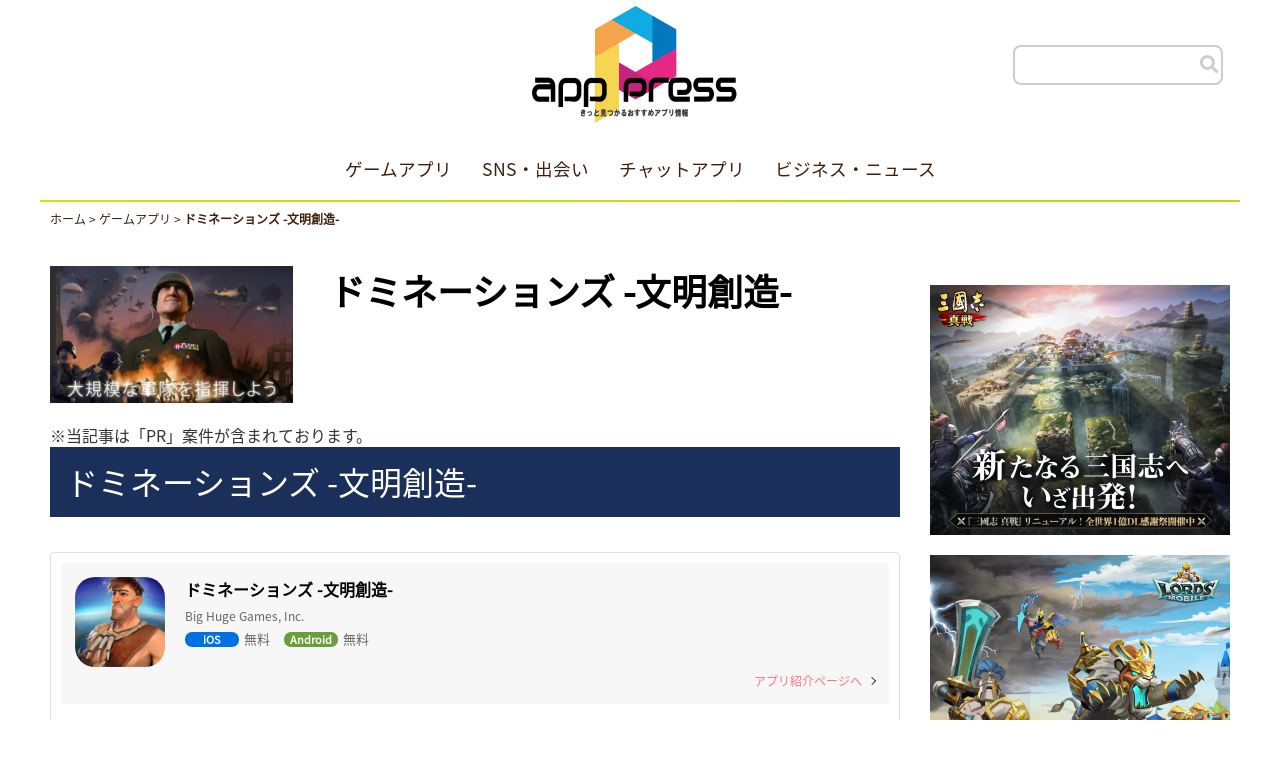

--- FILE ---
content_type: text/html; charset=UTF-8
request_url: https://appgame-color.com/post-4004/
body_size: 44088
content:
<!DOCTYPE html><html lang="ja"><head>  <script>(function(w,d,s,l,i){w[l]=w[l]||[];w[l].push({'gtm.start':
new Date().getTime(),event:'gtm.js'});var f=d.getElementsByTagName(s)[0],
j=d.createElement(s),dl=l!='dataLayer'?'&l='+l:'';j.async=true;j.src=
'https://www.googletagmanager.com/gtm.js?id='+i+dl;f.parentNode.insertBefore(j,f);
})(window,document,'script','dataLayer','GTM-M84SXCB');</script> <meta charset="UTF-8"><meta name="viewport" content="width=device-width, initial-scale=1, maximum-scale=1, minimum-scale=1"><title>あなたにぴったりのアプリが見つかる。アプリゲームはどれが面白い？より良いモバイルアプリを |  | おすすめスマホアプリゲームが見つかるアプリプレス｜app press</title><meta name="format-detection" content="telephone=no"><link rel="stylesheet" href="https://appgame-color.com/wordpress/wp-content/cache/autoptimize/css/autoptimize_single_f839f8efc829e7649cfa1ff1d7726556.css" type="text/css"><link rel="stylesheet" href="https://appgame-color.com/wordpress/wp-content/cache/autoptimize/css/autoptimize_single_a026feef97f47c92105b482855d58b2e.css" type="text/css"><link rel="stylesheet" href="https://appgame-color.com/wordpress/wp-content/cache/autoptimize/css/autoptimize_single_ba0d712d6d6d979b944aeecd254c8cc0.css" type="text/css"><link rel="stylesheet" href="https://appgame-color.com/wordpress/wp-content/cache/autoptimize/css/autoptimize_single_df75ae6ff6de43ec95cab7079cf935ab.css" type="text/css"><link href="//use.fontawesome.com/releases/v5.6.1/css/all.css" rel="stylesheet"><meta name='robots' content='index, follow, max-image-preview:large, max-snippet:-1, max-video-preview:-1' /><style>img:is([sizes="auto" i], [sizes^="auto," i]) { contain-intrinsic-size: 3000px 1500px }</style><meta name="description" content="App Storeは、スマホアプリのための紹介メディアです。ユーザーの皆様に高品質のアプリやおすすめのゲームの情報を提供しています。" /><link rel="canonical" href="https://appgame-color.com/post-4004/" /><meta property="og:locale" content="ja_JP" /><meta property="og:type" content="article" /><meta property="og:title" content="あなたにぴったりのアプリが見つかる。アプリゲームはどれが面白い？より良いモバイルアプリを" /><meta property="og:description" content="App Storeは、スマホアプリのための紹介メディアです。ユーザーの皆様に高品質のアプリやおすすめのゲームの情報を提供しています。" /><meta property="og:url" content="https://appgame-color.com/post-4004/" /><meta property="og:site_name" content="おすすめスマホアプリゲームが見つかるアプリプレス｜app press" /><meta property="article:published_time" content="2022-04-18T03:12:48+00:00" /><meta property="og:image" content="https://appgame-color.com/wordpress/wp-content/uploads/2022/04/domi1.jpg" /><meta property="og:image:width" content="549" /><meta property="og:image:height" content="309" /><meta property="og:image:type" content="image/jpeg" /><meta name="author" content="ASTcolor" /><meta name="twitter:card" content="summary_large_image" /><meta name="twitter:label1" content="執筆者" /><meta name="twitter:data1" content="ASTcolor" /> <script type="application/ld+json" class="yoast-schema-graph">{"@context":"https://schema.org","@graph":[{"@type":"Article","@id":"https://appgame-color.com/post-4004/#article","isPartOf":{"@id":"https://appgame-color.com/post-4004/"},"author":{"name":"ASTcolor","@id":"https://appgame-color.com/#/schema/person/c974ecdbdf61aec7fd816df1f5d68898"},"headline":"ドミネーションズ -文明創造-","datePublished":"2022-04-18T03:12:48+00:00","mainEntityOfPage":{"@id":"https://appgame-color.com/post-4004/"},"wordCount":56,"publisher":{"@id":"https://appgame-color.com/#organization"},"image":{"@id":"https://appgame-color.com/post-4004/#primaryimage"},"thumbnailUrl":"https://appgame-color.com/wordpress/wp-content/uploads/2022/04/domi1.jpg","articleSection":["ゲームアプリ"],"inLanguage":"ja"},{"@type":"WebPage","@id":"https://appgame-color.com/post-4004/","url":"https://appgame-color.com/post-4004/","name":"あなたにぴったりのアプリが見つかる。アプリゲームはどれが面白い？より良いモバイルアプリを","isPartOf":{"@id":"https://appgame-color.com/#website"},"primaryImageOfPage":{"@id":"https://appgame-color.com/post-4004/#primaryimage"},"image":{"@id":"https://appgame-color.com/post-4004/#primaryimage"},"thumbnailUrl":"https://appgame-color.com/wordpress/wp-content/uploads/2022/04/domi1.jpg","datePublished":"2022-04-18T03:12:48+00:00","description":"App Storeは、スマホアプリのための紹介メディアです。ユーザーの皆様に高品質のアプリやおすすめのゲームの情報を提供しています。","breadcrumb":{"@id":"https://appgame-color.com/post-4004/#breadcrumb"},"inLanguage":"ja","potentialAction":[{"@type":"ReadAction","target":["https://appgame-color.com/post-4004/"]}]},{"@type":"ImageObject","inLanguage":"ja","@id":"https://appgame-color.com/post-4004/#primaryimage","url":"https://appgame-color.com/wordpress/wp-content/uploads/2022/04/domi1.jpg","contentUrl":"https://appgame-color.com/wordpress/wp-content/uploads/2022/04/domi1.jpg","width":549,"height":309},{"@type":"BreadcrumbList","@id":"https://appgame-color.com/post-4004/#breadcrumb","itemListElement":[{"@type":"ListItem","position":1,"name":"ホーム","item":"https://appgame-color.com/"},{"@type":"ListItem","position":2,"name":"ドミネーションズ -文明創造-"}]},{"@type":"WebSite","@id":"https://appgame-color.com/#website","url":"https://appgame-color.com/","name":"おすすめスマホアプリゲームが見つかるアプリプレス｜app press","description":"きっと見つかるおすすめアプリ情報","publisher":{"@id":"https://appgame-color.com/#organization"},"potentialAction":[{"@type":"SearchAction","target":{"@type":"EntryPoint","urlTemplate":"https://appgame-color.com/?s={search_term_string}"},"query-input":{"@type":"PropertyValueSpecification","valueRequired":true,"valueName":"search_term_string"}}],"inLanguage":"ja"},{"@type":"Organization","@id":"https://appgame-color.com/#organization","name":"appgame","url":"https://appgame-color.com/","logo":{"@type":"ImageObject","inLanguage":"ja","@id":"https://appgame-color.com/#/schema/logo/image/","url":"https://appgame-color.com/wordpress/wp-content/uploads/2022/06/cropped-logo.png","contentUrl":"https://appgame-color.com/wordpress/wp-content/uploads/2022/06/cropped-logo.png","width":221,"height":119,"caption":"appgame"},"image":{"@id":"https://appgame-color.com/#/schema/logo/image/"}},{"@type":"Person","@id":"https://appgame-color.com/#/schema/person/c974ecdbdf61aec7fd816df1f5d68898","name":"ASTcolor","image":{"@type":"ImageObject","inLanguage":"ja","@id":"https://appgame-color.com/#/schema/person/image/","url":"https://secure.gravatar.com/avatar/8c9afbe948a33a3e93ceaa34646129acead12ce29f0d43b3f83f8af0e5d24dc7?s=96&d=mm&r=g","contentUrl":"https://secure.gravatar.com/avatar/8c9afbe948a33a3e93ceaa34646129acead12ce29f0d43b3f83f8af0e5d24dc7?s=96&d=mm&r=g","caption":"ASTcolor"},"url":"https://appgame-color.com/ambassador/astcolor/"}]}</script> <link rel='dns-prefetch' href='//ajax.googleapis.com' /><link rel='dns-prefetch' href='//www.googletagmanager.com' /><link rel='stylesheet' id='wp-block-library-css' href='https://appgame-color.com/wordpress/wp-includes/css/dist/block-library/style.min.css?ver=6.8.1' type='text/css' media='all' /><style id='classic-theme-styles-inline-css' type='text/css'>/*! This file is auto-generated */
.wp-block-button__link{color:#fff;background-color:#32373c;border-radius:9999px;box-shadow:none;text-decoration:none;padding:calc(.667em + 2px) calc(1.333em + 2px);font-size:1.125em}.wp-block-file__button{background:#32373c;color:#fff;text-decoration:none}</style><link rel='stylesheet' id='sass-basis-core-css' href='https://appgame-color.com/wordpress/wp-content/cache/autoptimize/css/autoptimize_single_c683dc0ea852d5dcd34317b8c047bd94.css?ver=1763712816' type='text/css' media='all' /><link rel='stylesheet' id='snow-monkey-editor-css' href='https://appgame-color.com/wordpress/wp-content/cache/autoptimize/css/autoptimize_single_ffea22b183f609dcb46fb1cd99fd05d0.css?ver=1763712816' type='text/css' media='all' /><link rel='stylesheet' id='snow-monkey-editor@front-css' href='https://appgame-color.com/wordpress/wp-content/cache/autoptimize/css/autoptimize_single_b29268ef78bedd3072b0c878e7200e72.css?ver=1763712816' type='text/css' media='all' /><style id='global-styles-inline-css' type='text/css'>:root{--wp--preset--aspect-ratio--square: 1;--wp--preset--aspect-ratio--4-3: 4/3;--wp--preset--aspect-ratio--3-4: 3/4;--wp--preset--aspect-ratio--3-2: 3/2;--wp--preset--aspect-ratio--2-3: 2/3;--wp--preset--aspect-ratio--16-9: 16/9;--wp--preset--aspect-ratio--9-16: 9/16;--wp--preset--color--black: #000000;--wp--preset--color--cyan-bluish-gray: #abb8c3;--wp--preset--color--white: #ffffff;--wp--preset--color--pale-pink: #f78da7;--wp--preset--color--vivid-red: #cf2e2e;--wp--preset--color--luminous-vivid-orange: #ff6900;--wp--preset--color--luminous-vivid-amber: #fcb900;--wp--preset--color--light-green-cyan: #7bdcb5;--wp--preset--color--vivid-green-cyan: #00d084;--wp--preset--color--pale-cyan-blue: #8ed1fc;--wp--preset--color--vivid-cyan-blue: #0693e3;--wp--preset--color--vivid-purple: #9b51e0;--wp--preset--gradient--vivid-cyan-blue-to-vivid-purple: linear-gradient(135deg,rgba(6,147,227,1) 0%,rgb(155,81,224) 100%);--wp--preset--gradient--light-green-cyan-to-vivid-green-cyan: linear-gradient(135deg,rgb(122,220,180) 0%,rgb(0,208,130) 100%);--wp--preset--gradient--luminous-vivid-amber-to-luminous-vivid-orange: linear-gradient(135deg,rgba(252,185,0,1) 0%,rgba(255,105,0,1) 100%);--wp--preset--gradient--luminous-vivid-orange-to-vivid-red: linear-gradient(135deg,rgba(255,105,0,1) 0%,rgb(207,46,46) 100%);--wp--preset--gradient--very-light-gray-to-cyan-bluish-gray: linear-gradient(135deg,rgb(238,238,238) 0%,rgb(169,184,195) 100%);--wp--preset--gradient--cool-to-warm-spectrum: linear-gradient(135deg,rgb(74,234,220) 0%,rgb(151,120,209) 20%,rgb(207,42,186) 40%,rgb(238,44,130) 60%,rgb(251,105,98) 80%,rgb(254,248,76) 100%);--wp--preset--gradient--blush-light-purple: linear-gradient(135deg,rgb(255,206,236) 0%,rgb(152,150,240) 100%);--wp--preset--gradient--blush-bordeaux: linear-gradient(135deg,rgb(254,205,165) 0%,rgb(254,45,45) 50%,rgb(107,0,62) 100%);--wp--preset--gradient--luminous-dusk: linear-gradient(135deg,rgb(255,203,112) 0%,rgb(199,81,192) 50%,rgb(65,88,208) 100%);--wp--preset--gradient--pale-ocean: linear-gradient(135deg,rgb(255,245,203) 0%,rgb(182,227,212) 50%,rgb(51,167,181) 100%);--wp--preset--gradient--electric-grass: linear-gradient(135deg,rgb(202,248,128) 0%,rgb(113,206,126) 100%);--wp--preset--gradient--midnight: linear-gradient(135deg,rgb(2,3,129) 0%,rgb(40,116,252) 100%);--wp--preset--font-size--small: 13px;--wp--preset--font-size--medium: 20px;--wp--preset--font-size--large: 36px;--wp--preset--font-size--x-large: 42px;--wp--preset--spacing--20: 0.44rem;--wp--preset--spacing--30: 0.67rem;--wp--preset--spacing--40: 1rem;--wp--preset--spacing--50: 1.5rem;--wp--preset--spacing--60: 2.25rem;--wp--preset--spacing--70: 3.38rem;--wp--preset--spacing--80: 5.06rem;--wp--preset--shadow--natural: 6px 6px 9px rgba(0, 0, 0, 0.2);--wp--preset--shadow--deep: 12px 12px 50px rgba(0, 0, 0, 0.4);--wp--preset--shadow--sharp: 6px 6px 0px rgba(0, 0, 0, 0.2);--wp--preset--shadow--outlined: 6px 6px 0px -3px rgba(255, 255, 255, 1), 6px 6px rgba(0, 0, 0, 1);--wp--preset--shadow--crisp: 6px 6px 0px rgba(0, 0, 0, 1);}:where(.is-layout-flex){gap: 0.5em;}:where(.is-layout-grid){gap: 0.5em;}body .is-layout-flex{display: flex;}.is-layout-flex{flex-wrap: wrap;align-items: center;}.is-layout-flex > :is(*, div){margin: 0;}body .is-layout-grid{display: grid;}.is-layout-grid > :is(*, div){margin: 0;}:where(.wp-block-columns.is-layout-flex){gap: 2em;}:where(.wp-block-columns.is-layout-grid){gap: 2em;}:where(.wp-block-post-template.is-layout-flex){gap: 1.25em;}:where(.wp-block-post-template.is-layout-grid){gap: 1.25em;}.has-black-color{color: var(--wp--preset--color--black) !important;}.has-cyan-bluish-gray-color{color: var(--wp--preset--color--cyan-bluish-gray) !important;}.has-white-color{color: var(--wp--preset--color--white) !important;}.has-pale-pink-color{color: var(--wp--preset--color--pale-pink) !important;}.has-vivid-red-color{color: var(--wp--preset--color--vivid-red) !important;}.has-luminous-vivid-orange-color{color: var(--wp--preset--color--luminous-vivid-orange) !important;}.has-luminous-vivid-amber-color{color: var(--wp--preset--color--luminous-vivid-amber) !important;}.has-light-green-cyan-color{color: var(--wp--preset--color--light-green-cyan) !important;}.has-vivid-green-cyan-color{color: var(--wp--preset--color--vivid-green-cyan) !important;}.has-pale-cyan-blue-color{color: var(--wp--preset--color--pale-cyan-blue) !important;}.has-vivid-cyan-blue-color{color: var(--wp--preset--color--vivid-cyan-blue) !important;}.has-vivid-purple-color{color: var(--wp--preset--color--vivid-purple) !important;}.has-black-background-color{background-color: var(--wp--preset--color--black) !important;}.has-cyan-bluish-gray-background-color{background-color: var(--wp--preset--color--cyan-bluish-gray) !important;}.has-white-background-color{background-color: var(--wp--preset--color--white) !important;}.has-pale-pink-background-color{background-color: var(--wp--preset--color--pale-pink) !important;}.has-vivid-red-background-color{background-color: var(--wp--preset--color--vivid-red) !important;}.has-luminous-vivid-orange-background-color{background-color: var(--wp--preset--color--luminous-vivid-orange) !important;}.has-luminous-vivid-amber-background-color{background-color: var(--wp--preset--color--luminous-vivid-amber) !important;}.has-light-green-cyan-background-color{background-color: var(--wp--preset--color--light-green-cyan) !important;}.has-vivid-green-cyan-background-color{background-color: var(--wp--preset--color--vivid-green-cyan) !important;}.has-pale-cyan-blue-background-color{background-color: var(--wp--preset--color--pale-cyan-blue) !important;}.has-vivid-cyan-blue-background-color{background-color: var(--wp--preset--color--vivid-cyan-blue) !important;}.has-vivid-purple-background-color{background-color: var(--wp--preset--color--vivid-purple) !important;}.has-black-border-color{border-color: var(--wp--preset--color--black) !important;}.has-cyan-bluish-gray-border-color{border-color: var(--wp--preset--color--cyan-bluish-gray) !important;}.has-white-border-color{border-color: var(--wp--preset--color--white) !important;}.has-pale-pink-border-color{border-color: var(--wp--preset--color--pale-pink) !important;}.has-vivid-red-border-color{border-color: var(--wp--preset--color--vivid-red) !important;}.has-luminous-vivid-orange-border-color{border-color: var(--wp--preset--color--luminous-vivid-orange) !important;}.has-luminous-vivid-amber-border-color{border-color: var(--wp--preset--color--luminous-vivid-amber) !important;}.has-light-green-cyan-border-color{border-color: var(--wp--preset--color--light-green-cyan) !important;}.has-vivid-green-cyan-border-color{border-color: var(--wp--preset--color--vivid-green-cyan) !important;}.has-pale-cyan-blue-border-color{border-color: var(--wp--preset--color--pale-cyan-blue) !important;}.has-vivid-cyan-blue-border-color{border-color: var(--wp--preset--color--vivid-cyan-blue) !important;}.has-vivid-purple-border-color{border-color: var(--wp--preset--color--vivid-purple) !important;}.has-vivid-cyan-blue-to-vivid-purple-gradient-background{background: var(--wp--preset--gradient--vivid-cyan-blue-to-vivid-purple) !important;}.has-light-green-cyan-to-vivid-green-cyan-gradient-background{background: var(--wp--preset--gradient--light-green-cyan-to-vivid-green-cyan) !important;}.has-luminous-vivid-amber-to-luminous-vivid-orange-gradient-background{background: var(--wp--preset--gradient--luminous-vivid-amber-to-luminous-vivid-orange) !important;}.has-luminous-vivid-orange-to-vivid-red-gradient-background{background: var(--wp--preset--gradient--luminous-vivid-orange-to-vivid-red) !important;}.has-very-light-gray-to-cyan-bluish-gray-gradient-background{background: var(--wp--preset--gradient--very-light-gray-to-cyan-bluish-gray) !important;}.has-cool-to-warm-spectrum-gradient-background{background: var(--wp--preset--gradient--cool-to-warm-spectrum) !important;}.has-blush-light-purple-gradient-background{background: var(--wp--preset--gradient--blush-light-purple) !important;}.has-blush-bordeaux-gradient-background{background: var(--wp--preset--gradient--blush-bordeaux) !important;}.has-luminous-dusk-gradient-background{background: var(--wp--preset--gradient--luminous-dusk) !important;}.has-pale-ocean-gradient-background{background: var(--wp--preset--gradient--pale-ocean) !important;}.has-electric-grass-gradient-background{background: var(--wp--preset--gradient--electric-grass) !important;}.has-midnight-gradient-background{background: var(--wp--preset--gradient--midnight) !important;}.has-small-font-size{font-size: var(--wp--preset--font-size--small) !important;}.has-medium-font-size{font-size: var(--wp--preset--font-size--medium) !important;}.has-large-font-size{font-size: var(--wp--preset--font-size--large) !important;}.has-x-large-font-size{font-size: var(--wp--preset--font-size--x-large) !important;}
:where(.wp-block-post-template.is-layout-flex){gap: 1.25em;}:where(.wp-block-post-template.is-layout-grid){gap: 1.25em;}
:where(.wp-block-columns.is-layout-flex){gap: 2em;}:where(.wp-block-columns.is-layout-grid){gap: 2em;}
:root :where(.wp-block-pullquote){font-size: 1.5em;line-height: 1.6;}</style><link rel='stylesheet' id='contact-form-7-css' href='https://appgame-color.com/wordpress/wp-content/cache/autoptimize/css/autoptimize_single_64ac31699f5326cb3c76122498b76f66.css?ver=6.1.4' type='text/css' media='all' /><link rel='stylesheet' id='toc-screen-css' href='https://appgame-color.com/wordpress/wp-content/plugins/table-of-contents-plus/screen.min.css?ver=2411.1' type='text/css' media='all' /><link rel='stylesheet' id='snow-monkey-editor@view-css' href='https://appgame-color.com/wordpress/wp-content/cache/autoptimize/css/autoptimize_single_5409102eba7a2c43161079f243069160.css?ver=1763712816' type='text/css' media='all' /> <script type="text/javascript" async='async' src="//ajax.googleapis.com/ajax/libs/jquery/1.11.2/jquery.min.js?ver=1.11.2" id="jquery-js"></script> <script type="text/javascript" async='async' src="https://appgame-color.com/wordpress/wp-content/plugins/snow-monkey-editor/dist/js/app.js?ver=1763712816" id="snow-monkey-editor-js" defer="defer" data-wp-strategy="defer"></script> 
 <script type="text/javascript" async='async' src="https://www.googletagmanager.com/gtag/js?id=G-ZMXRZ6PKFT" id="google_gtagjs-js" async></script> <script type="text/javascript" id="google_gtagjs-js-after">window.dataLayer = window.dataLayer || [];function gtag(){dataLayer.push(arguments);}
gtag("set","linker",{"domains":["appgame-color.com"]});
gtag("js", new Date());
gtag("set", "developer_id.dZTNiMT", true);
gtag("config", "G-ZMXRZ6PKFT");</script> <link rel="https://api.w.org/" href="https://appgame-color.com/wp-json/" /><link rel="alternate" title="JSON" type="application/json" href="https://appgame-color.com/wp-json/wp/v2/posts/4004" /><link rel="alternate" title="oEmbed (JSON)" type="application/json+oembed" href="https://appgame-color.com/wp-json/oembed/1.0/embed?url=https%3A%2F%2Fappgame-color.com%2Fpost-4004%2F" /><link rel="alternate" title="oEmbed (XML)" type="text/xml+oembed" href="https://appgame-color.com/wp-json/oembed/1.0/embed?url=https%3A%2F%2Fappgame-color.com%2Fpost-4004%2F&#038;format=xml" /><meta name="generator" content="Site Kit by Google 1.170.0" /><noscript><style>.lazyload[data-src]{display:none !important;}</style></noscript><style>.lazyload{background-image:none !important;}.lazyload:before{background-image:none !important;}</style><link rel="icon" href="https://appgame-color.com/wordpress/wp-content/uploads/2021/06/cropped-fabicon2-32x32.png" sizes="32x32" /><link rel="icon" href="https://appgame-color.com/wordpress/wp-content/uploads/2021/06/cropped-fabicon2-192x192.png" sizes="192x192" /><link rel="apple-touch-icon" href="https://appgame-color.com/wordpress/wp-content/uploads/2021/06/cropped-fabicon2-180x180.png" /><meta name="msapplication-TileImage" content="https://appgame-color.com/wordpress/wp-content/uploads/2021/06/cropped-fabicon2-270x270.png" /><style type="text/css" id="wp-custom-css">.floating-banner {
    position: fixed; /* 追従 */
    z-index: 99999; /* 他の要素の下に隠れないように */
    top: 80px; /* バナーの上下の位置 */
    right: 40px; /* バナーの左右の位置 */
}
.pc {
    width: 300px; /* バナーの横幅を指定 */
}
.floating-banner:hover {
    opacity: .8; /* ホバーで少し透過 */
}
.sp {
    display: none; /* PCではスマホ用のバナーは非表示に */
}
@media screen and (max-width: 990px) { /* タブレット用のブレイクポイントを指定 */
    .pc {
        display: none; /* タブレットサイズ以下でPC用のバナーを非表示に */
    }
}

@media screen and (max-width: 560px) { /* スマホ用のブレイクポイントを指定 */
    .sp {
        display: inline-block; /* 消していたスマホ用のバナーを表示させる */
        width: 100vw; /* スマホの画面幅いっぱいにバナーを表示 */
    }
    .floating-banner  {
        top: unset; /* PCで指定していた上下の位置指定をクリア */
        right: 0; /* 左右の隙間が空かないように */
        bottom: 0; /* 画面の最下部にぴったりくっつくように指定 */
    }
}</style><link rel="stylesheet" href="https://appgame-color.com/wordpress/wp-content/cache/autoptimize/css/autoptimize_single_191a19088b031811ab5cf3f2a029ff46.css" type="text/css"><link rel="stylesheet" href="https://appgame-color.com/wordpress/wp-content/cache/autoptimize/css/autoptimize_single_a7bfa25631c90066abc58846f8debed2.css" type="text/css"><link rel="stylesheet" href="https://appgame-color.com/wordpress/wp-content/cache/autoptimize/css/autoptimize_single_a5b07e7fb311c47a90f9ce24f0982794.css" type="text/css"> <script src="https://appgame-color.com/wordpress/wp-content/themes/media-theme01/js/jquery-1.11.2.js"></script> <script src="https://appgame-color.com/wordpress/wp-content/themes/media-theme01/js/jquery.matchHeight-min.js"></script> <script src="https://appgame-color.com/wordpress/wp-content/themes/media-theme01/js/jquery.biggerlink.min.js"></script> <script src="https://appgame-color.com/wordpress/wp-content/themes/media-theme01/js/common.js"></script> <script type="text/javascript">jQuery(function(){
	$('.txtH').matchHeight();
	$('.linkBox').biggerlink();
	$('.app_box').biggerlink();
});</script> <script async src="//pagead2.googlesyndication.com/pagead/js/adsbygoogle.js"></script> <script>(adsbygoogle = window.adsbygoogle || []).push({
          google_ad_client: "ca-pub-4329474130284173",
          enable_page_level_ads: true
     });</script> </head><body>
<div id="wrapper"><header><div id="header_in"><h1><a href="https://appgame-color.com/" class="custom-logo-link" rel="home"><img width="221" height="119" src="[data-uri]" class="custom-logo lazyload" alt="おすすめスマホアプリゲームが見つかるアプリプレス｜app press" decoding="async" data-src="https://appgame-color.com/wordpress/wp-content/uploads/2021/06/cropped-logo.png" data-eio-rwidth="221" data-eio-rheight="119" /><noscript><img width="221" height="119" src="https://appgame-color.com/wordpress/wp-content/uploads/2021/06/cropped-logo.png" class="custom-logo" alt="おすすめスマホアプリゲームが見つかるアプリプレス｜app press" decoding="async" data-eio="l" /></noscript></a></h1><div class="h_search"><form method="get" class="searchform" action="https://appgame-color.com/"> <input type="text" name="s" class="searchfield" value=""> <button type="submit" class="searchsubmit"><i class="fas fa-search"></i></button></form></div> <button type="button" id="searchbutton"><i class="fas fa-search"></i></button> <button type="button" id="navbutton"><i class="fas fa-bars"></i></button></div><div class="sp_search"><form method="get" class="searchform" action="https://appgame-color.com/"> <input type="text" name="s" class="searchfield" value=""> <button type="submit" class="searchsubmit"><i class="fas fa-search"></i></button></form></div><nav id="globalnav" class="globalnav"><ul id="menu-gnavi" class="menu"><li><a href="https://appgame-color.com/category01/">ゲームアプリ</a></li><li><a href="https://appgame-color.com/sns/">SNS・出会い</a></li><li><a href="https://appgame-color.com/chat/">チャットアプリ</a></li><li><a href="https://appgame-color.com/news/">ビジネス・ニュース</a></li></ul></nav></header><div id="contents" class="page_post-4004"><div id="pan"> <a href="https://appgame-color.com/">ホーム</a> &gt; <a href="https://appgame-color.com/category01/">ゲームアプリ</a> &gt; <strong class="current">ドミネーションズ -文明創造-</strong></div><div id="contents_in" class="inner single_blog"><div id="main"><article><div class="blog_inner"><div class="blog_top"><h1>ドミネーションズ -文明創造-</h1><div class="blog_img"> <img width="549" height="309" src="[data-uri]" class="attachment-post-thumbnail size-post-thumbnail wp-post-image lazyload" alt="" decoding="async" fetchpriority="high"   data-src="https://appgame-color.com/wordpress/wp-content/uploads/2022/04/domi1.jpg" data-srcset="https://appgame-color.com/wordpress/wp-content/uploads/2022/04/domi1.jpg 549w, https://appgame-color.com/wordpress/wp-content/uploads/2022/04/domi1-300x169.jpg 300w" data-sizes="auto" data-eio-rwidth="549" data-eio-rheight="309" /><noscript><img width="549" height="309" src="https://appgame-color.com/wordpress/wp-content/uploads/2022/04/domi1.jpg" class="attachment-post-thumbnail size-post-thumbnail wp-post-image" alt="" decoding="async" fetchpriority="high" srcset="https://appgame-color.com/wordpress/wp-content/uploads/2022/04/domi1.jpg 549w, https://appgame-color.com/wordpress/wp-content/uploads/2022/04/domi1-300x169.jpg 300w" sizes="(max-width: 549px) 100vw, 549px" data-eio="l" /></noscript></div></div> ※当記事は「PR」案件が含まれております。<h2 class="pull-left">ドミネーションズ -文明創造-</h2><div class="app_link"><div class="app_box"><div class="app_box_in"><div class="app_icon"><img decoding="async" src="[data-uri]" alt="" class="aligncenter wp-image-3674 size-full lazyload" width="512" height="512" data-src="https://appgame-color.com/wordpress/wp-content/uploads/2022/04/domi.png" data-eio-rwidth="114" data-eio-rheight="114" /><noscript><img decoding="async" src="https://appgame-color.com/wordpress/wp-content/uploads/2022/04/domi.png" alt="" class="aligncenter wp-image-3674 size-full" width="512" height="512" data-eio="l" /></noscript></div><div class="app_info"><p class="app_title">ドミネーションズ -文明創造-</p><p class="app_developer">Big Huge Games, Inc.</p><div class="app_price"><div class="app_price_in"><span class="app_lavel ios">iOS</span>無料</div><div class="app_price_in"><span class="app_lavel android">Android</span>無料</div></div></div></div><p class="app_detail"><a href="https://wu.smart-c.jp/?guid=ON&amp;i=3C44mW4guxJE01xuB_3zpmpV0VMz3i01xuB" target="_blank" title="三國志真戦" rel="noopener">アプリ紹介ページへ</a></p></div><div class="app_btn"><a class="btn_ios" href="
https://wu.smart-c.jp/?guid=ON&amp;i=3C44mW4guxJE01xuB_3zpmpV0VMz3i01xuB">App Storeでダウンロード</a> <a class="btn_android" href="
https://wu.smart-c.jp/?guid=ON&amp;i=3C44mW4guxJE01xuB_3zpmpV0VMz3i01xuB">Google Playでダウンロード</a></div></div><p><img decoding="async" src="[data-uri]" alt="" width="549" height="309" class="aligncenter size-full wp-image-4008 lazyload"   data-src="https://appgame-color.com/wordpress/wp-content/uploads/2022/04/domi1.jpg" data-srcset="https://appgame-color.com/wordpress/wp-content/uploads/2022/04/domi1.jpg 549w, https://appgame-color.com/wordpress/wp-content/uploads/2022/04/domi1-300x169.jpg 300w" data-sizes="auto" data-eio-rwidth="549" data-eio-rheight="309" /><noscript><img decoding="async" src="https://appgame-color.com/wordpress/wp-content/uploads/2022/04/domi1.jpg" alt="" width="549" height="309" class="aligncenter size-full wp-image-4008" srcset="https://appgame-color.com/wordpress/wp-content/uploads/2022/04/domi1.jpg 549w, https://appgame-color.com/wordpress/wp-content/uploads/2022/04/domi1-300x169.jpg 300w" sizes="(max-width: 549px) 100vw, 549px" data-eio="l" /></noscript></p><h3><span>全世界でプレイされている人気ストラテジーゲーム「ドミネーションズ」</span></h3><p><span>街づくり、<span style="font-size: 14pt; color: #ff0000;"><strong>時代の変遷を重ねながら歴史シミュレーションを楽しもう！</strong></span></span><br /> <span>戦闘では巧みなタクティクスを駆使して世界中のプレイヤーとバトルしよう！</span></p><p><span>あの<span style="font-size: 14pt; color: #0000ff;"><strong>伝説的ゲーム「Civilization II」「Rise of Nations」のクリエイター&#8221;ブライアン・レイノルズ”が手掛ける歴史戦略ゲーム</strong></span>の最高峰をぜひお楽しみください！</span></p><p><img decoding="async" src="[data-uri]" alt="" width="551" height="308" class="aligncenter size-full wp-image-4009 lazyload"   data-src="https://appgame-color.com/wordpress/wp-content/uploads/2022/04/domi2.jpg" data-srcset="https://appgame-color.com/wordpress/wp-content/uploads/2022/04/domi2.jpg 551w, https://appgame-color.com/wordpress/wp-content/uploads/2022/04/domi2-300x168.jpg 300w" data-sizes="auto" data-eio-rwidth="551" data-eio-rheight="308" /><noscript><img decoding="async" src="https://appgame-color.com/wordpress/wp-content/uploads/2022/04/domi2.jpg" alt="" width="551" height="308" class="aligncenter size-full wp-image-4009" srcset="https://appgame-color.com/wordpress/wp-content/uploads/2022/04/domi2.jpg 551w, https://appgame-color.com/wordpress/wp-content/uploads/2022/04/domi2-300x168.jpg 300w" sizes="(max-width: 551px) 100vw, 551px" data-eio="l" /></noscript></p><div class="su-box su-box-style-default" id="" style="border-color:#000000;border-radius:3px;"><div class="su-box-title" style="background-color:#333333;color:#FFFFFF;border-top-left-radius:1px;border-top-right-radius:1px">アプリのおすすめポイント</div><div class="su-box-content su-u-clearfix su-u-trim" style="border-bottom-left-radius:1px;border-bottom-right-radius:1px"><ul><li><b>自分だけの歴史シミュレーションゲームが楽しめる！</b></li><li><strong>歴史上の英雄を率いることが可能！</strong></li><li><strong>オンライン要素＋アクション要素もあり！</strong></li></ul></div></div><div class="su-button-center"><a href="https://wu.smart-c.jp/?guid=ON&#038;i=3C44mW4guxJE01xuB_3zpmpV0VMz3i01xuB" class="su-button su-button-style-default su-button-wide" style="color:#FFFFFF;background-color:#ef2d49;border-color:#c0243b;border-radius:12px" target="_self" download="アプリダウンロードはこちら"><span style="color:#FFFFFF;padding:0px 30px;font-size:22px;line-height:44px;border-color:#f46c80;border-radius:12px;text-shadow:none"> 無料ダウンロードはこちら</span></a></div></div></article></div><div id="side"><div class="s_banner"><ul><li><a href="https://app.seedapp.jp/click/v1/ad/1818?site=143&article=301&creative=36896"><br> <img decoding="async" border="0" alt="" src="[data-uri]" width="300" height="250" data-src="https://seedapp-creative.s3.amazonaws.com/creative/1452/09b70ad6-8fc5-472c-b3dc-0e2c065cc976.jpg" class="lazyload" data-eio-rwidth="300" data-eio-rheight="250"><noscript><img decoding="async" border="0" alt="" src="https://seedapp-creative.s3.amazonaws.com/creative/1452/09b70ad6-8fc5-472c-b3dc-0e2c065cc976.jpg" width="300" height="250" data-eio="l"></noscript><br> </a></li><li><a href="https://wu.smart-c.jp/?guid=ON&i=38l2A93oQ3Xj01xuB_3Oj2Bx2MczvT01xuB"> <img decoding="async" border="0" alt="" src="[data-uri]" width="300" height="250" data-src="https://image.smart-c.jp/i?i=02oNim0d79Rb01xuB" class="lazyload" data-eio-rwidth="300" data-eio-rheight="250"><noscript><img decoding="async" border="0" alt="" src="https://image.smart-c.jp/i?i=02oNim0d79Rb01xuB" width="300" height="250" data-eio="l"></noscript></a></li></ul></div><div class="s_banner"><p></p></div><div class="s_pickup"><h3>PICK UP</h3><div class="execphpwidget"><div class="s_wrap linkBox"><div class="s_img"> <img width="105" height="73" src="[data-uri]" class="attachment-side_img size-side_img wp-post-image lazyload" alt="放置少女 ～百花繚乱の萌姫たち" decoding="async" data-src="https://appgame-color.com/wordpress/wp-content/uploads/2021/06/0-2-105x73.jpg" data-eio-rwidth="105" data-eio-rheight="73" /><noscript><img width="105" height="73" src="https://appgame-color.com/wordpress/wp-content/uploads/2021/06/0-2-105x73.jpg" class="attachment-side_img size-side_img wp-post-image" alt="放置少女 ～百花繚乱の萌姫たち" decoding="async" data-eio="l" /></noscript></div> <a href="https://appgame-color.com/pickup/pickup-85/"> 放置少女！王道かつ最先端！美少女育成 放置系RPG</a></div></div></div><div class="s_editor"><h3>EDITOR’S CHOICE</h3><div class="execphpwidget"><div class="s_wrap linkBox"><div class="s_img"> <img width="105" height="73" src="[data-uri]" class="attachment-side_img size-side_img wp-post-image lazyload" alt="" decoding="async" data-src="https://appgame-color.com/wordpress/wp-content/uploads/2021/06/paters_ogp_v2-105x73.png" data-eio-rwidth="105" data-eio-rheight="73" /><noscript><img width="105" height="73" src="https://appgame-color.com/wordpress/wp-content/uploads/2021/06/paters_ogp_v2-105x73.png" class="attachment-side_img size-side_img wp-post-image" alt="" decoding="async" data-eio="l" /></noscript></div> <a href="https://appgame-color.com/post-313/"> ペイターズ(paters)-チャットでパパっと出会えるアプリ</a></div><div class="s_wrap linkBox"><div class="s_img"> <img width="105" height="73" src="[data-uri]" class="attachment-side_img size-side_img wp-post-image lazyload" alt="" decoding="async" data-src="https://appgame-color.com/wordpress/wp-content/uploads/2021/06/d29266-5-839753-0-105x73.png" data-eio-rwidth="105" data-eio-rheight="73" /><noscript><img width="105" height="73" src="https://appgame-color.com/wordpress/wp-content/uploads/2021/06/d29266-5-839753-0-105x73.png" class="attachment-side_img size-side_img wp-post-image" alt="" decoding="async" data-eio="l" /></noscript></div> <a href="https://appgame-color.com/post-310/"> Bit Start (ビットスタート) ビットコインを毎日貯めよう</a></div><div class="s_wrap linkBox"><div class="s_img"> <img width="105" height="73" src="[data-uri]" class="attachment-side_img size-side_img wp-post-image lazyload" alt="" decoding="async" data-src="https://appgame-color.com/wordpress/wp-content/uploads/2021/06/987f5e40b7ba0006237bcfb7ccb47451-1024x536-1-105x73.png" data-eio-rwidth="105" data-eio-rheight="73" /><noscript><img width="105" height="73" src="https://appgame-color.com/wordpress/wp-content/uploads/2021/06/987f5e40b7ba0006237bcfb7ccb47451-1024x536-1-105x73.png" class="attachment-side_img size-side_img wp-post-image" alt="" decoding="async" data-eio="l" /></noscript></div> <a href="https://appgame-color.com/post-304/"> 【PR】株たす -株取引のデモトレード&#038;漫画付きの株入門アプリ</a></div></div></div><div class="s_editor"></div><div class="s_editor"><p></p></div><div class="s_news"><h3>NEWS</h3><div class="execphpwidget"><div class="s_wrap linkBox"><div class="s_img"> <img width="105" height="73" src="[data-uri]" class="attachment-side_img size-side_img wp-post-image lazyload" alt="" decoding="async" data-src="https://appgame-color.com/wordpress/wp-content/uploads/2018/12/06c91934bb37f64ca5868dfcbe1450c3-105x73.jpg" data-eio-rwidth="105" data-eio-rheight="73" /><noscript><img width="105" height="73" src="https://appgame-color.com/wordpress/wp-content/uploads/2018/12/06c91934bb37f64ca5868dfcbe1450c3-105x73.jpg" class="attachment-side_img size-side_img wp-post-image" alt="" decoding="async" data-eio="l" /></noscript></div> <a href="https://appgame-color.com/news/news-89/"> スマホアプリメディアをオープンしました</a></div></div></div><div class="widget_text s_banner"><div class="textwidget custom-html-widget"></div></div></div></div></div><footer><div class="inner"><div id="footer_top"><div class="f_left"><dl><dt><a href="https://appgame-color.com/" class="custom-logo-link" rel="home"><img width="221" height="119" src="[data-uri]" class="custom-logo lazyload" alt="おすすめスマホアプリゲームが見つかるアプリプレス｜app press" decoding="async" data-src="https://appgame-color.com/wordpress/wp-content/uploads/2021/06/cropped-logo.png" data-eio-rwidth="221" data-eio-rheight="119" /><noscript><img width="221" height="119" src="https://appgame-color.com/wordpress/wp-content/uploads/2021/06/cropped-logo.png" class="custom-logo" alt="おすすめスマホアプリゲームが見つかるアプリプレス｜app press" decoding="async" data-eio="l" /></noscript></a></dt><dd><ul></ul></dd></dl></div><div class="f_right"><dl><dt>CATEGORY</dt><dd><ul id="menu-f_navi" class="menu"><li><a href="https://appgame-color.com/category01/">ゲームアプリ</a></li><li><a href="https://appgame-color.com/sns/">SNS・出会い</a></li><li><a href="https://appgame-color.com/chat/">チャットアプリ</a></li><li><a href="https://appgame-color.com/news/">ビジネス・ニュース</a></li></ul></dd></dl><dl><dt><span class="main">おすすめスマホアプリゲームが見つかるアプリプレス｜app press</span></dt><dd><ul id="menu-f_menu" class="menu"><li><a href="http://ast-color.com/">運営会社</a></li><li><a href="https://appgame-color.com/contact/">情報提供・お問い合わせ</a></li><li><a href="https://appgame-color.com/appgame-3/">利用規約</a></li><li><a rel="privacy-policy" href="https://appgame-color.com/page-27/">プライバシーポリシー</a></li></ul></dd></dl></div></div><div id="footer_bottom"> <small id="copyright">&copy;app press 2026 All Rights Reserved.</small></div></div></footer> <script type="speculationrules">{"prefetch":[{"source":"document","where":{"and":[{"href_matches":"\/*"},{"not":{"href_matches":["\/wordpress\/wp-*.php","\/wordpress\/wp-admin\/*","\/wordpress\/wp-content\/uploads\/*","\/wordpress\/wp-content\/*","\/wordpress\/wp-content\/plugins\/*","\/wordpress\/wp-content\/themes\/media-theme01\/*","\/*\\?(.+)"]}},{"not":{"selector_matches":"a[rel~=\"nofollow\"]"}},{"not":{"selector_matches":".no-prefetch, .no-prefetch a"}}]},"eagerness":"conservative"}]}</script> <link rel='stylesheet' id='su-shortcodes-css' href='https://appgame-color.com/wordpress/wp-content/cache/autoptimize/css/autoptimize_single_db7009310a85da4afa7b273d820bf5fe.css?ver=7.4.8' type='text/css' media='all' /> <script type="text/javascript" id="eio-lazy-load-js-before">var eio_lazy_vars = {"exactdn_domain":"","skip_autoscale":0,"bg_min_dpr":1.1,"threshold":0,"use_dpr":1};</script> <script type="text/javascript" async='async' src="https://appgame-color.com/wordpress/wp-content/plugins/ewww-image-optimizer/includes/lazysizes.min.js?ver=831" id="eio-lazy-load-js" async="async" data-wp-strategy="async"></script> <script type="text/javascript" async='async' src="https://appgame-color.com/wordpress/wp-includes/js/dist/hooks.min.js?ver=4d63a3d491d11ffd8ac6" id="wp-hooks-js"></script> <script type="text/javascript" async='async' src="https://appgame-color.com/wordpress/wp-includes/js/dist/i18n.min.js?ver=5e580eb46a90c2b997e6" id="wp-i18n-js"></script> <script type="text/javascript" id="wp-i18n-js-after">wp.i18n.setLocaleData( { 'text direction\u0004ltr': [ 'ltr' ] } );</script> <script type="text/javascript" async='async' src="https://appgame-color.com/wordpress/wp-content/plugins/contact-form-7/includes/swv/js/index.js?ver=6.1.4" id="swv-js"></script> <script type="text/javascript" id="contact-form-7-js-translations">( function( domain, translations ) {
	var localeData = translations.locale_data[ domain ] || translations.locale_data.messages;
	localeData[""].domain = domain;
	wp.i18n.setLocaleData( localeData, domain );
} )( "contact-form-7", {"translation-revision-date":"2025-11-30 08:12:23+0000","generator":"GlotPress\/4.0.3","domain":"messages","locale_data":{"messages":{"":{"domain":"messages","plural-forms":"nplurals=1; plural=0;","lang":"ja_JP"},"This contact form is placed in the wrong place.":["\u3053\u306e\u30b3\u30f3\u30bf\u30af\u30c8\u30d5\u30a9\u30fc\u30e0\u306f\u9593\u9055\u3063\u305f\u4f4d\u7f6e\u306b\u7f6e\u304b\u308c\u3066\u3044\u307e\u3059\u3002"],"Error:":["\u30a8\u30e9\u30fc:"]}},"comment":{"reference":"includes\/js\/index.js"}} );</script> <script type="text/javascript" id="contact-form-7-js-before">var wpcf7 = {
    "api": {
        "root": "https:\/\/appgame-color.com\/wp-json\/",
        "namespace": "contact-form-7\/v1"
    }
};</script> <script type="text/javascript" async='async' src="https://appgame-color.com/wordpress/wp-content/plugins/contact-form-7/includes/js/index.js?ver=6.1.4" id="contact-form-7-js"></script> <script type="text/javascript" id="toc-front-js-extra">var tocplus = {"smooth_scroll":"1","visibility_show":"\u8868\u793a","visibility_hide":"\u975e\u8868\u793a","visibility_hide_by_default":"1","width":"Auto"};</script> <script type="text/javascript" async='async' src="https://appgame-color.com/wordpress/wp-content/plugins/table-of-contents-plus/front.min.js?ver=2411.1" id="toc-front-js"></script> </div></body></html>

--- FILE ---
content_type: text/html; charset=utf-8
request_url: https://www.google.com/recaptcha/api2/aframe
body_size: 168
content:
<!DOCTYPE HTML><html><head><meta http-equiv="content-type" content="text/html; charset=UTF-8"></head><body><script nonce="ASdQLTBgJAzWBiflXOFZ4Q">/** Anti-fraud and anti-abuse applications only. See google.com/recaptcha */ try{var clients={'sodar':'https://pagead2.googlesyndication.com/pagead/sodar?'};window.addEventListener("message",function(a){try{if(a.source===window.parent){var b=JSON.parse(a.data);var c=clients[b['id']];if(c){var d=document.createElement('img');d.src=c+b['params']+'&rc='+(localStorage.getItem("rc::a")?sessionStorage.getItem("rc::b"):"");window.document.body.appendChild(d);sessionStorage.setItem("rc::e",parseInt(sessionStorage.getItem("rc::e")||0)+1);localStorage.setItem("rc::h",'1768903666034');}}}catch(b){}});window.parent.postMessage("_grecaptcha_ready", "*");}catch(b){}</script></body></html>

--- FILE ---
content_type: text/css
request_url: https://appgame-color.com/wordpress/wp-content/cache/autoptimize/css/autoptimize_single_f839f8efc829e7649cfa1ff1d7726556.css
body_size: 2664
content:
html,body,div,span,object,iframe,e h1,h2,h3,h4,h5,h6,p,blockquote,pre,abbr,address,cite,code,del,dfn,em,img,ins,kbd,q,samp,small,strong,sub,sup,var,b,i,dl,dt,dd,ol,ul,li,fieldset,form,label,legend,table,caption,tbody,tfoot,thead,tr,th,td,article,aside,canvas,details,figcaption,figure,footer,header,hgroup,menu,nav,section,summary,time,mark,audio,video{margin:0;padding:0;border:0;outline:0;font-size:100%;vertical-align:baseline;background:0 0}*{margin:0;padding:0;-webkit-box-sizing:border-box;-moz-box-sizing:border-box;-o-box-sizing:border-box;-ms-box-sizing:border-box;box-sizing:border-box}h1,h2,h3,h4,h5,h6{font-weight:400;font-size:100%}table{border-collapse:collapse;border-spacing:0}table td,table th{vertical-align:top}a{margin:0;padding:0;color:#333;font-size:100%;vertical-align:baseline;background:0 0}img{border:0;vertical-align:top}ol,ul{list-style:none}caption,th{text-align:left}blockquote,q{quotes:none}blockquote:before,blockquote:after,q:before,q:after{content:'';content:none}article,aside,details,figcaption,figure,footer,header,hgroup,menu,nav,section{display:block}html{overflow-y:scroll;overflow-x:hidden}input{border:none;background:0 0}html{-webkit-text-size-adjust:none}a{-webkit-tap-highlight-color:rgba(0,0,0,.3)}@font-face{font-family:'Noto Sans JP';font-style:normal;font-weight:400;src:local('Noto Sans CJK JP'),url(//fonts.gstatic.com/ea/notosansjp/v5/NotoSansJP-Regular.woff2) format('woff2'),url(//fonts.gstatic.com/ea/notosansjp/v5/NotoSansJP-Regular.woff) format('woff'),url(//fonts.gstatic.com/ea/notosansjp/v5/NotoSansJP-Regular.otf) format('opentype')}body{font-family:-apple-system,BlinkMacSystemFont,'Century Gothic',CenturyGothic,"Helvetica Neue",'Noto Sans JP','メイリオ','Meiryo','ＭＳ Ｐゴシック','MS PGothic','ヒラギノ角ゴ Pro W3','Hiragino Kaku Gothic Pro',Osaka,verdana,Sans-Serif;color:#3f1f0c;font-weight:400;font-size:16px;line-height:1.5;word-break:break-all;overflow:hidden}a{text-decoration:none;color:#3f1f0c;-webkit-transition:all .3s;transition:all .3s}a:hover{color:#d3e200}a img{opacity:1;-webkit-transition:all .3s;transition:all .3s}a:hover img{opacity:.7}.zoom a:hover img{opacity:1}.opa_a a:hover{opacity:.7}.bl-hot img{opacity:1;-webkit-transition:all .3s;transition:all .3s}.bl-hot:hover img{opacity:.7}.m5{margin-bottom:5px}.m10{margin-bottom:10px}.m15{margin-bottom:15px}.m20{margin-bottom:20px}.m25{margin-bottom:25px}.m30{margin-bottom:30px}.m35{margin-bottom:35px}.m40{margin-bottom:40px}.m45{margin-bottom:45px}.m50{margin-bottom:50px}.m55{margin-bottom:55px}.m60{margin-bottom:60px}.m65{margin-bottom:65px}.m70{margin-bottom:70px}.m75{margin-bottom:75px}.m80{margin-bottom:80px}.m85{margin-bottom:85px}.m90{margin-bottom:90px}.m95{margin-bottom:95px}.m100{margin-bottom:100px}.mt5{margin-top:5px}.mt10{margin-top:10px}.mt15{margin-top:15px}.mt20{margin-top:20px}.mt25{margin-top:25px}.mt30{margin-top:30px}.mt35{margin-top:35px}.mt40{margin-top:40px}.mt45{margin-top:45px}.mt50{margin-top:50px}.mt55{margin-top:55px}.mt60{margin-top:60px}.mt65{margin-top:65px}.mt70{margin-top:70px}.mt75{margin-top:75px}.mt80{margin-top:80px}.mt85{margin-top:85px}.mt90{margin-top:90px}.mt95{margin-top:95px}.mt100{margin-top:100px}.ml5{margin-left:5px}.ml10{margin-left:10px}.ml15{margin-left:15px}.ml20{margin-left:20px}.ml25{margin-left:25px}.ml30{margin-left:30px}.ml35{margin-left:35px}.ml40{margin-left:40px}.ml45{margin-left:45px}.ml50{margin-left:50px}.mr5{margin-right:5px}.mr10{margin-right:10px}.mr15{margin-right:15px}.mr20{margin-right:20px}.mr25{margin-right:25px}.mr30{margin-right:30px}.mr35{margin-right:35px}.mr40{margin-right:40px}.mr45{margin-right:45px}.mr50{margin-right:50px}.pt5{padding-top:5px}.pt10{padding-top:10px}.pt15{padding-top:15px}.pt20{padding-top:20px}.pt25{padding-top:25px}.pt30{padding-top:30px}.pt35{padding-top:35px}.pt40{padding-top:40px}.pt45{padding-top:45px}.pt50{padding-top:50px}.pb5{padding-bottom:5px}.pb10{padding-bottom:10px}.pb15{padding-bottom:15px}.pb20{padding-bottom:20px}.pb25{padding-bottom:25px}.pb30{padding-bottom:30px}.pb35{padding-bottom:35px}.pb40{padding-bottom:40px}.pb45{padding-bottom:45px}.pb50{padding-bottom:50px}.pl5{padding-left:5px}.pl10{padding-left:10px}.pl15{padding-left:15px}.pl20{padding-left:20px}.pl25{padding-left:25px}.pl30{padding-left:30px}.pl35{padding-left:35px}.pl40{padding-left:40px}.pl45{padding-left:45px}.pl50{padding-left:50px}.pr5{padding-right:5px}.pr10{padding-right:10px}.pr15{padding-right:15px}.pr20{padding-right:20px}.pr25{padding-right:25px}.pr30{padding-right:30px}.pr35{padding-right:35px}.pr40{padding-right:40px}.pr45{padding-right:45px}.pr50{padding-right:50px}.mtb10{margin:10px 0}.mtb20{margin:20px 0}.mtb30{margin:30px 0}.ptb10{padding:10px 0}.ptb20{padding:20px 0}.ptb30{padding:30px 0}.flt{float:left}.flr{float:right}.txt_l,td.txt_l,.txt_l td{text-align:left}.txt_r,td.txt_r,.txt_r td{text-align:right}.txt_c,td.txt_c,.txt_c td{text-align:center}.valign_t,td.valign_t,.valign_t td{vertical-align:top}.valign_m,td.valign_m,.valign_m td{vertical-align:middle}.valign_b,td.valign_b,.valign_b td{vertical-align:bottom}.clear{clear:both}.clearfix:after{content:'';display:block;clear:both}.pb img{border:#ccc solid 1px}.pb2 img{border:#ccc solid 1px;padding:1px}.fs80{font-size:80%;line-height:120%}.fs90{font-size:90%;line-height:140%}.fs110{font-size:110%;line-height:130%}.fs120{font-size:120%;line-height:140%}.fs140{font-size:140%;line-height:150%}.fs150{font-size:150%;line-height:160%}.fs200{font-size:200%;line-height:210%}.fs80b{font-size:80%;line-height:120%;font-weight:700}.fs90b{font-size:90%;line-height:120%;font-weight:700}.fs110b{font-size:110%;line-height:130%;font-weight:700}.fs120b{font-size:120%;line-height:140%;font-weight:700}.fs140b{font-size:140%;line-height:150%;font-weight:700}.fs150b{font-size:150%;line-height:160%;font-weight:700}.fs200b{font-size:200%;line-height:210%;font-weight:700}.red{color:#fe0100}.red_bold{color:#fe0100;font-weight:700}.orange{color:#f90}.orange_bold{color:#f90;font-weight:700}.blue{color:#1664af}.blue_bold{color:#1664af;font-weight:700}.type_none li{list-style:none}.type_disc li{list-style-type:disc;margin-left:20px}.type_square li{list-style-type:square;margin-left:17px}.type_decimal li{list-style-type:decimal;margin-left:25px}.img100 img{width:100%;height:auto}.flt_pc{float:left}.flr_pc{float:right}.mt5_pc{margin-top:5px}.mt10_pc{margin-top:10px}.mt15_pc{margin-top:15px}.mt20_pc{margin-top:20px}.mt30_pc{margin-top:30px}.mt40_pc{margin-top:40px}.mt50_pc{margin-top:50px}.mt55_pc{margin-top:55px}.mt60_pc{margin-top:60px}.mt65_pc{margin-top:65px}.mt70_pc{margin-top:70px}.mt75_pc{margin-top:75px}.mt80_pc{margin-top:80px}.mt85_pc{margin-top:85px}.mt90_pc{margin-top:90px}.m5_pc{margin-bottom:5px}.m10_pc{margin-bottom:10px}.m15_pc{margin-bottom:15px}.m20_pc{margin-bottom:20px}.m30_pc{margin-bottom:30px}.m40_pc{margin-bottom:40px}.m50_pc{margin-bottom:50px}.m60_pc{margin-bottom:60px}.m70_pc{margin-bottom:70px}.m80_pc{margin-bottom:80px}.m90_pc{margin-bottom:90px}.m100_pc{margin-bottom:100px}.m110_pc{margin-bottom:110px}.m120_pc{margin-bottom:120px}.mt10_sph{margin-top:10px}.mt20_sph{margin-top:20px}.mt30_sph{margin-top:30px}.mt40_sph{margin-top:40px}.mt50_sph{margin-top:50px}.mt55_sph{margin-top:55px}.mt60_sph{margin-top:60px}.mt65_sph{margin-top:65px}.mt70_sph{margin-top:70px}.mt75_sph{margin-top:75px}.mt80_sph{margin-top:80px}.mt85_sph{margin-top:85px}.mt90_sph{margin-top:90px}.mt95_sph{margin-top:95px}.mt100_sph{margin-top:100px}.mt105_sph{margin-top:105px}.m10_sph{margin-bottom:10px}.m15_sph{margin-bottom:15px}.m20_sph{margin-bottom:20px}.m30_sph{margin-bottom:30px}.m35_sph{margin-bottom:35px}.m40_sph{margin-bottom:40px}.m45_sph{margin-bottom:45px}.m50_sph{margin-bottom:50px}.m60_sph{margin-bottom:60px}.m70_sph{margin-bottom:70px}.m75_sph{margin-bottom:75px}.m80_sph{margin-bottom:80px}.m85_sph{margin-bottom:85px}.m90_sph{margin-bottom:90px}.m95_sph{margin-bottom:95px}.m100_sph{margin-bottom:100px}.m105_sph{margin-bottom:105px}.m110_sph{margin-bottom:110px}.m115_sph{margin-bottom:115px}.m120_sph{margin-bottom:120px}.m125_sph{margin-bottom:125px}.m130_sph{margin-bottom:130px}.pb30_sph{padding-bottom:30px}.pb40_sph{padding-bottom:40px}.pb50_sph{padding-bottom:50px}.pb60_sph{padding-bottom:60px}.br_sp{display:none}.w_auto{width:980px;margin-left:auto;margin-right:auto}.txt_r_sph{text-align:right}@media only screen and (min-width:641px) and (max-width:1099px){.w_auto{width:94%}.sp_non img{width:100%;height:auto}.sp_non.desc{width:100%;padding:0 15%}}@media only screen and (max-width:640px){.flt_pc{float:none}.flr_pc{float:none}.flt_pc_ipad{float:none}.flr_pc_ipad{float:none}.mt5_ip{margin-top:5px}.mt10_ip{margin-top:10px}.mt15_ip{margin-top:15px}.mt20_ip{margin-top:20px}.mt30_ip{margin-top:30px}.mt40_ip{margin-top:40px}.mt50_ip{margin-top:50px}.mt60_ip{margin-top:60px}.m5_ip{margin-bottom:5px}.m10_ip{margin-bottom:10px}.m15_ip{margin-bottom:15px}.m20_ip{margin-bottom:20px}.m30_ip{margin-bottom:30px}.m40_ip{margin-bottom:40px}.m50_ip{margin-bottom:50px}.m60_ip{margin-bottom:60px}.mt5_pc{margin-top:0}.mt10_pc{margin-top:0}.mt15_pc{margin-top:0}.mt20_pc{margin-top:0}.mt30_pc{margin-top:0}.mt40_pc{margin-top:0}.mt50_pc{margin-top:0}.mt60_pc{margin-top:0}.m5_pc{margin-bottom:0}.m10_pc{margin-bottom:0}.m15_pc{margin-bottom:0}.m20_pc{margin-bottom:0}.m30_pc{margin-bottom:0}.m40_pc{margin-bottom:0}.m50_pc{margin-bottom:0}.m60_pc{margin-bottom:0}.mt10_sph{margin-top:5px}.mt20_sph{margin-top:15px}.mt30_sph{margin-top:25px}.mt40_sph{margin-top:30px}.mt50_sph{margin-top:35px}.mt55_sph{margin-top:32px}.mt60_sph{margin-top:40px}.mt65_sph{margin-top:42px}.mt70_sph{margin-top:45px}.mt75_sph{margin-top:47px}.mt80_sph{margin-top:50px}.mt85_sph{margin-top:52px}.mt90_sph{margin-top:55px}.mt95_sph{margin-top:57px}.mt100_sph{margin-top:60px}.mt105_sph{margin-top:62px}.m10_sph{margin-bottom:5px}.m15_sph{margin-bottom:7px}.m20_sph{margin-bottom:15px}.m30_sph{margin-bottom:20px}.m35_sph{margin-bottom:25px}.m40_sph{margin-bottom:30px}.m45_sph{margin-bottom:30px}.m50_sph{margin-bottom:38px}.m60_sph{margin-bottom:40px}.m70_sph{margin-bottom:40px}.m75_sph{margin-bottom:45px}.m80_sph{margin-bottom:45px}.m85_sph{margin-bottom:45px}.m90_sph{margin-bottom:50px}.m95_sph{margin-bottom:50px}.m100_sph{margin-bottom:60px}.m105_sph{margin-bottom:65px}.m110_sph{margin-bottom:75px}.m115_sph{margin-bottom:77px}.m120_sph{margin-bottom:80px}.m125_sph{margin-bottom:82px}.pb30_sph{padding-bottom:15px}.pb40_sph{padding-bottom:20px}.pb50_sph{padding-bottom:25px}.pb60_sph{padding-bottom:30px}.br_sp{display:block}.sp_non img{display:none}}/*===============

--- FILE ---
content_type: text/css
request_url: https://appgame-color.com/wordpress/wp-content/cache/autoptimize/css/autoptimize_single_a026feef97f47c92105b482855d58b2e.css
body_size: 1800
content:
#wrapper{width:100%;overflow:hidden}.inner{width:1200px;margin-left:auto;margin-right:auto}#contents_in{display:flex;justify-content:space-between;flex-wrap:wrap;margin-top:40px;padding:0 10px;background:#fff;position:relative;z-index:2}#main{width:850px}#side{width:300px}.sp{display:none}.tb{display:none}.tb_sp{display:none}.bold{font-weight:700}.in_bl{display:inline-block}.table{display:table}.v_m{vertical-align:middle;display:table-cell}.f12{font-size:12px}.f14{font-size:14px}.f18{font-size:18px}.link a{text-decoration:underline}.link a:hover{text-decoration:none}.empty{height:0!important;margin-top:0!important;margin-bottom:0!important;padding-top:0!important;padding-bottom:0!important}.contents_left{position:fixed;top:0;left:50%;z-index:1}.contents_right{position:fixed;top:0;right:50%;z-index:1}.contents_left img,.contents_right img{opacity:0}.contents_left a:hover img,.contents_right a:hover img{opacity:.7!important}#searchbutton{display:none;cursor:pointer;padding:4px 8px;border:solid 1px #aaa;border-radius:5px;background-color:#fff;font-size:24px;color:#333}.sp_search{display:none}.searchform{position:relative}.searchfield{font-size:14px;width:100%;margin:3px;padding:10px 20px 10px 10px;border:solid 2px #cdcdcd;border-radius:8px;background-color:#fff}.searchsubmit{font-family:FontAwesome;font-size:18px;position:absolute;top:3px;right:1%;margin-top:10px;padding:0;cursor:pointer;color:#cdcdcd;border:none;background:0 0}.searchsubmit:hover{opacity:.6}.snumber{text-align:center;margin-bottom:30px}.no-hit{text-align:center;padding:30px 0 50px;margin-bottom:30px}.btn01 a{color:#fff;background:#dbe947;border:1px solid #dbe947;text-align:center;font-size:16px;width:200px;height:40px;display:table;text-align:center;line-height:1.2;-webkit-transition:all .3s;transition:all .3s}.btn01 a:hover{background:#fff;color:#dbe947}.single_blog .btn01 a,.page_blog .btn01 a,.page_agreement .btn01 a,.page_pit-pst .btn01 a{margin:0 auto}.authors .btn01 a{margin:0 auto 40px}.toptitle02{line-height:1.2;margin-bottom:20px;font-size:18px;text-align:center}.toptitle02 .main{display:inline-block;position:relative;padding:0 27px}.toptitle02 .main:before{content:'';width:12px;height:12px;background:#3f1f0c;position:absolute;top:50%;left:0;transform:translate(0,-50%)}.toptitle02 .main:after{content:'';width:12px;height:12px;background:#3f1f0c;position:absolute;top:50%;right:0;transform:translate(0,-50%)}.author-profile{display:flex;flex-wrap:wrap;padding:0 56px;margin-bottom:30px;line-height:1.2;justify-content:center}.page_ambassador .author-profile{padding:0}.author-profile li{padding:0 14px;text-align:center;width:152px;margin-bottom:30px}.page_ambassador .author-profile li{padding:0 1%;width:170px}.author-profile li a{display:block}.author-profile li .author-thumbanil{margin:0 auto 10px;display:block;border-radius:50%;width:124px;height:124px;overflow:hidden}.author-profile li img{max-width:100%;height:auto}.author-profile li .author-name{display:block}#blog_list01{display:flex;flex-wrap:wrap;justify-content:space-between;margin-bottom:40px;line-height:1.2}.home #blog_list01{margin-bottom:10px}.list_wrap{width:32%;margin-bottom:20px}.list_img{margin-bottom:10px}.list_meta{display:flex;flex-wrap:wrap;justify-content:space-between;margin-bottom:10px}.list_meta .cat{color:#ccc}#pickup_list01{display:flex;flex-wrap:wrap;justify-content:space-between;margin-bottom:40px;line-height:1.2}.pickup_wrap{width:23%;margin-bottom:20px}.pickup_img{margin-bottom:10px}.pagination{clear:both;padding:20px 0;position:relative;font-size:14px;line-height:1em;text-align:center}.home .pagination{margin-bottom:20px}.pagination-box{display:inline-block}.pagination span,.pagination a{display:block;float:left;margin:2px 2px 2px 0;padding:10px 14px;text-decoration:none;width:auto;color:#9b9b9b;background:#e7e7e7;border-radius:50%}.pagination span.page-of{background:0 0;color:#47bea0}.pagination a:hover{color:#fff;background:#f99ea7}.pagination .current{padding:10px 14px;color:#fff;background:#f99ea7}header{width:100%;position:relative;padding-bottom:2px;margin-bottom:2px;z-index:3}header:before{content:'';width:100%;max-width:1200px;height:2px;background:-moz-linear-gradient(left,#d3e200 0%,#b6db00 100%);background:-webkit-linear-gradient(left,#d3e200 0%,#b6db00 100%);background:linear-gradient(to right,#d3e200 0%,#b6db00 100%);position:absolute;bottom:0;left:50%;transform:translate(-50%,0)}#header_in{width:100%;max-width:1200px;margin:0 auto 10px;display:flex;justify-content:center;align-items:center;position:relative;padding:5px 0}#header_in h1{padding-right:10px}#header_in h1 img{max-width:100%;height:auto}#header_in .h_search{position:absolute;right:20px;top:50%;transform:translate(0,-50%)}#navbutton{display:none;cursor:pointer;padding:4px 8px;border:solid 1px #aaa;border-radius:5px;background-color:#fff;font-size:24px;color:#333}#globalnav{width:100%;display:block}.globalnav{max-width:1200px;margin:0 auto}.globalnav ul{display:flex;justify-content:center}.globalnav li{display:inline-block}.globalnav li a{font-size:1.1em;padding:20px 15px;color:#3f1f0c;display:block;line-height:1.2}.globalnav li a:hover{background:-moz-linear-gradient(left,#d3e200 0%,#b6db00 100%);background:-webkit-linear-gradient(left,#d3e200 0%,#b6db00 100%);background:linear-gradient(to right,#d3e200 0%,#b6db00 100%)}#side{line-height:1.2}#side h3{font-size:16px;margin-bottom:20px}.s_banner li{margin-bottom:20px;text-align:center}.s_wrap{display:flex;justify-content:space-between;align-items:center;margin-bottom:10px}.s_wrap a{padding:0 10px}.s_banner,.s_pickup,.s_editor,.s_ranking,.s_news,.s_facebook{padding-bottom:30px}footer{width:100%}footer .inner{padding-top:2px;position:relative}footer .inner:before{content:'';width:100%;height:2px;background:-moz-linear-gradient(left,#d3e200 0%,#b6db00 100%);background:-webkit-linear-gradient(left,#d3e200 0%,#b6db00 100%);background:linear-gradient(to right,#d3e200 0%,#b6db00 100%);position:absolute;top:0;left:0}footer,footer a{color:#3f1f0c;line-height:1.2}footer a:hover{text-decoration:none}#footer_top{padding:20px 0;display:flex;justify-content:space-between;align-items:center;flex-wrap:wrap;width:100%;font-size:12px}.f_left dl{width:220px}.f_left dt{margin-bottom:5px;text-align:center}.f_left ul{padding:0 5px;display:flex;justify-content:center}.f_left li{padding-right:10px}.f_left li:last-child{padding-right:0}.f_right{display:flex;flex-wrap:wrap;width:calc(100% - 240px);max-width:800px}.f_right dl{width:50%}.f_right dt{display:flex;align-items:center;margin-bottom:20px}.f_right dd ul{display:flex;flex-wrap:wrap}.f_right dd li{width:50%;margin-bottom:10px}#footer_bottom{text-align:right;margin-bottom:10px;font-size:12px}#topcontrol{z-index:10000}a.pagetop{width:60px;height:60px;background:url(//appgame-color.com/wordpress/wp-content/themes/media-theme01/css/../image/common/pagetop.png) no-repeat 0 0;overflow:hidden;display:block;z-index:10000}.grecaptcha-badge{margin-bottom:90px}.youtube{position:relative;width:100%;padding-top:56.25%}.youtube iframe{position:absolute;top:0;right:0;width:100% !important;height:100% !important}

--- FILE ---
content_type: text/css
request_url: https://appgame-color.com/wordpress/wp-content/cache/autoptimize/css/autoptimize_single_ba0d712d6d6d979b944aeecd254c8cc0.css
body_size: 524
content:
@media only screen and (min-width:641px) and (max-width:1199px){.inner{width:95%}#contents_in{padding:0;margin-top:30px}.pc{display:none}.tb{display:inherit}.tb_sp{display:inherit}#main{width:calc(96% - 300px)}.contents_left{display:none}.contents_right{display:none}#header_in{width:95%;justify-content:flex-end;margin:0 auto;position:relative;z-index:11}#header_in h1{margin-right:auto}#header_in .h_search{right:60px}#navbutton{display:block}.sp_btn{display:inherit}#globalnav{display:none}.globalnav ul{display:block;position:absolute;top:80px;z-index:10;width:100%;transform:translate3d(0,-100px,0);transition:all .25s;opacity:0}.globalnav ul.active{transform:translate3d(0,0,0);opacity:1}.globalnav li{display:block;width:100%;border-top:solid 1px #ddd;background:rgba(255,255,255,.9)}.globalnav li:last-child{border-bottom:solid 1px #ddd}.globalnav li a{padding:20px 5%;color:#3f1f0c}.f_right{padding-left:0}}@media only screen and (min-width:641px) and (max-width:1024px){#main{width:100%;max-width:850px;margin-left:auto;margin-right:auto}#side{width:100%;display:flex;flex-direction:column;align-items:center}.author-profile{padding:0}.s_wrap{display:flex;justify-content:flex-start;align-items:center}.s_img{margin-right:10px}#footer_top{padding:10px 0}.f_left{width:100%;margin-bottom:20px}.f_left ul{padding:0}.f_right{width:100%;max-width:auto;max-width:initial}.f_right dl{width:100%;margin-bottom:20px}.f_right dd{padding:0 5%}.f_right dd li a{display:block}.f_right .f_menu a{display:block}}

--- FILE ---
content_type: text/css
request_url: https://appgame-color.com/wordpress/wp-content/cache/autoptimize/css/autoptimize_single_df75ae6ff6de43ec95cab7079cf935ab.css
body_size: 615
content:
@media only screen and (max-width:640px){.inner{width:94%}#contents_in{padding:0;margin-top:20px}.sp{display:inherit}.pc{display:none}.pc_tb{display:none}.tb{display:none}.tb_sp{display:inherit}#main{width:100%;max-width:850px;margin-left:auto;margin-right:auto}#side{width:100%;display:flex;flex-direction:column;align-items:center}.contents_left{display:none}.contents_right{display:none}#searchbutton{display:block;margin-right:10px}.sp_search{position:absolute;top:82px;z-index:12;width:100%;transition:all .25s;opacity:0;padding:5px 10px;background:#fff}.sp_search.active{transform:translate3d(0,0,0);opacity:1}.author-profile{padding:0}.author-profile li,.page_ambassador .author-profile li{padding:0 1%;width:33.3333%}.author-profile li .author-thumbanil{width:100%;max-width:124px;height:auto}.list_wrap{width:49%}.pickup_wrap{width:49%}#header_in{width:94%;justify-content:flex-end;margin:0 auto;position:relative;z-index:11}#header_in h1{margin-right:auto}#header_in .h_search{display:none}#navbutton{display:block}#globalnav{display:none}.globalnav ul{display:block;position:absolute;top:80px;z-index:10;width:100%;transform:translate3d(0,-100px,0);transition:all .25s;opacity:0}.globalnav ul.active{transform:translate3d(0,0,0);opacity:1}.globalnav li{display:block;width:100%;border-top:solid 1px #ddd;background:rgba(255,255,255,.9)}.globalnav li:last-child{border-bottom:solid 1px #ddd}.globalnav li a{padding:20px 5%;color:#3f1f0c}.s_wrap{display:flex;justify-content:flex-start;align-items:center}.s_img{margin-right:10px}#footer_top{padding:10px 0}.f_left{width:100%;margin-bottom:10px}.f_left dl{width:100%}.f_left dt{margin:0 auto 5px}.f_left ul{padding:0}.f_right{width:100%;max-width:auto;max-width:initial}.f_right dl{width:100%;margin-bottom:20px}.f_right dd{padding:0 3%}.f_right dd li a{display:block}.f_right .f_menu a{display:block}}@media only screen and (max-width:420px){.list_wrap{width:100%}.pickup_wrap{width:100%}}

--- FILE ---
content_type: text/css
request_url: https://appgame-color.com/wordpress/wp-content/cache/autoptimize/css/autoptimize_single_191a19088b031811ab5cf3f2a029ff46.css
body_size: 1935
content:
#pan{width:1200px;margin:10px auto 30px;line-height:1.2;font-size:12px;padding:0 10px}#pan a:hover{text-decoration:underline}#toc_container a{color:#333}.box3{display:flex;width:100%}.box3 .item{width:32%;margin-right:2%;margin-bottom:2%;text-align:center}.box3 .item:nth-child(3n){margin-right:0}.pagetitle{font-size:18px;line-height:1.2;margin-bottom:30px;text-align:center}.pagetitle .sub{position:relative;padding-bottom:8px;display:inline-block}.pagetitle .sub:before{content:'';width:100%;height:2px;background:#3f1f0c;position:absolute;bottom:0;left:0}.subtitle02_01{font-size:18px;line-height:1.2;padding-left:28px;padding-bottom:8px;position:relative;margin-bottom:20px}.subtitle02_01:before{content:'';width:12px;height:12px;background:#3f1f0c;position:absolute;top:5px;left:0}.subtitle02_01:after{content:'';width:100%;height:2px;background:-moz-linear-gradient(left,#d3e200 0%,#b6db00 100%);background:-webkit-linear-gradient(left,#d3e200 0%,#b6db00 100%);background:linear-gradient(to right,#d3e200 0%,#b6db00 100%);position:absolute;bottom:0;left:0}.gmap{position:relative;padding-bottom:52%;padding-top:0;height:0;overflow:hidden}.gmap iframe,.gmap object,.gmap embed{position:absolute;top:0;left:0;width:100%;height:100%}.movie{position:relative;width:100%;max-width:800px;padding-top:40%;margin:0 auto}.movie iframe{position:absolute;top:0;right:0;width:100%;height:100%}.author_photo{display:flex;align-items:center;width:100%;margin-bottom:40px}.author_photo .main_photo{width:243px!important;height:243px;border-radius:50%;text-align:center;overflow:hidden}.author_photo .main_photo img{max-width:100%;height:auto;min-height:243px}.author_photo .sub_photo{padding-left:50px;padding-right:20px;width:calc(100% - 243px)}.author_photo .sub_photo ul{display:flex;flex-wrap:wrap;width:100%}.author_photo .sub_photo li{margin:0 2% 10px;width:33.333%;max-width:114px;border-radius:50%;overflow:hidden}.author_photo .sub_photo img{max-width:100%;height:auto}.author_meta{display:flex;flex-wrap:wrap;align-items:center;padding-bottom:10px;border-bottom:1px solid #d4d4d4;margin-bottom:20px}.author_meta .name{font-size:20px;line-height:1.2;display:inline-block}.author_meta .sns{display:flex;align-items:center}.author_meta .sns li{display:inline-block}.author_description{line-height:1.6;margin-bottom:60px}.author_pickup{display:flex;flex-wrap:wrap;margin-bottom:60px}.author_pickup .pickup_img{width:193px}.author_pickup .pickup_title{width:-webkit-calc(100% - 193px);width:calc(100% - 193px);padding:5px 15px;line-height:1.4}.author_pickup .pickup_title a{font-size:16px;margin-bottom:15px;display:block}.blog_meta{position:relative;width:100%;padding-bottom:10px;margin-bottom:30px;display:flex;flex-wrap:wrap;justify-content:space-between;align-items:center}.blog_meta:before{content:'';width:100%;height:2px;background:-moz-linear-gradient(left,#d3e200 0%,#b6db00 100%);background:-webkit-linear-gradient(left,#d3e200 0%,#b6db00 100%);background:linear-gradient(to right,#d3e200 0%,#b6db00 100%);position:absolute;bottom:0;left:0}.blog_meta .author{display:flex;align-items:center}.blog_meta .author .photo{margin-right:10px;width:50px;height:50px;border-radius:50%;overflow:hidden}.blog_meta .author .photo img{width:100%;height:auto}.blog_meta .name{font-size:20px;line-height:1.2;display:inline-block}.blog_meta .sns{display:flex;align-items:center}.blog_meta .sns li{display:inline-block}.blog_meta .time span{display:inline-block}.blog_meta .time .cat{margin-right:5px}.blog_meta .time .update{margin-right:10px}.blog_inner{margin-bottom:80px;color:#333}.blog_inner img{max-width:100%;height:auto;margin-bottom:20px}.blog_top{display:flex;margin-bottom:20px;width:100%}.blog_top .blog_img{width:243px;order:0}.blog_top img{margin-bottom:0}.blog_top h1{margin-bottom:10px;color:#000;font-size:36px;font-weight:700;line-height:1.4;order:1;margin-left:1em}.blog_inner a{color:#f77581;text-decoration:none}.blog_inner a:hover{text-decoration:underline}.blog_inner p{margin-bottom:30px;font-size:18px}.blog_inner ul{list-style-type:disc;padding-left:1.2em}.blog_inner h2{font-size:32px;line-height:1.2;background:#1b2f5b;padding:.5em;color:#fff;margin-bottom:20px}.blog_inner h3{font-size:28px;line-height:1.2;color:#ff4500;padding:.4em .5em;border-left:solid 5px #ff4500;border-bottom:2px solid #ff4500;margin-bottom:20px}.blog_inner h4{font-size:24px;line-height:1.2;color:#f77581;border-left:3px solid #f77581;padding-left:10px;margin-bottom:20px}.blog_inner h5{font-size:22px;line-height:1.2;color:#333;padding-left:17px;margin-bottom:20px;position:relative}.blog_inner h5:before{content:'';width:10px;height:10px;background:#f77581;position:absolute;top:5px;left:0;transform:rotate(45deg)}.blog_inner h6{font-size:20px;margin-bottom:20px}.author_profile{background:#ededed;padding:30px 0;margin-bottom:60px}.author_profile .meta{border-top:1px solid #ccc;display:flex;align-items:center;padding:10px 30px 0}.author_profile .meta .photo{margin-right:20px;border-radius:50%;width:150px;height:150px;overflow:hidden}.author_profile .meta .photo img{width:100%;height:auto}.author_profile .meta .profile{width:calc(100% - 170px)}.author_profile .meta .name{font-size:22px;line-height:1.2;margin-bottom:10px}.page_acceptable-use-policy dl{margin-bottom:30px}.page_acceptable-use-policy dt{margin-bottom:10px;font-size:18px;font-weight:700}.page_acceptable-use-policy dd p,.page_acceptable-use-policy dd li{margin-bottom:10px}.page_acceptable-use-policy dd ol{list-style-type:decimal;list-style-position:outside;padding-left:2rem}.page_acceptable-use-policy dd ol ol{margin-top:10px}#policy{margin-bottom:30px;list-style-type:decimal;list-style-position:outside;padding-left:1.2rem}#policy li{margin-bottom:15px}#privacy{text-align:right}#privacy dt{margin-bottom:10px;font-size:16px}.wpcf7-form{padding:0 10%}.wpcf7 input[type=text],.wpcf7 input[type=email],.wpcf7 select,.wpcf7 textarea{width:100%;padding:8px 15px;margin-right:10px;margin-top:10px;border:1px solid #ddd}.wpcf7-form-control{height:42px;width:100%}.wpcf7-textarea{height:auto}.mailform{margin-bottom:60px}.inquiry{width:100%;margin-bottom:20px}.inquiry th{text-align:left;color:#444;padding-right:5px;width:30%;vertical-align:middle}.inquiry td{vertical-align:middle}.must{color:#ff1a00}#formbtn{width:300px;height:60px;background:#dbe947;color:#fff;font-size:1.1em;font-weight:700;letter-spacing:.2em;border:1px solid #dbe947;transition:.3s}#formbtn:hover{background:#fff;color:#dbe947}.blog_inner img{max-width:100%;height:auto}.alignleft{float:left;margin-right:20px;margin-bottom:20px}.alignright{float:right;margin-left:20px;margin-bottom:20px}.aligncenter{clear:both;display:block;margin:20px auto}.app_link{margin:35px auto;padding:10px;border:1px solid #dfdfdf;border-radius:4px}.app_link a{text-decoration:none!important}.app_link a:hover{opacity:.7}.app_box{padding:14px;border-radius:4px;background:#f7f7f7;margin-bottom:20px}.app_box_in{width:100%;display:flex;margin-bottom:5px}.app_icon{width:90px;margin-right:20px}.app_icon img{border-radius:22%;margin:0!important}.app_info{width:calc(100% - 110px)}p.app_title{margin-bottom:6px;color:#000;font-size:16px;font-weight:700}p.app_developer{margin-bottom:7px;color:#666;font-size:12px}.app_price{font-size:13px;color:#666;display:flex;align-items:center;line-height:1}.app_price_in:first-of-type{margin-right:14px}.app_lavel{display:inline-block;min-width:54px;padding:2px;border-radius:7px;color:#fff;font-size:11px;font-weight:700;text-align:center;line-height:1;margin-right:5px}.app_lavel.ios{background:#0071e3}.app_lavel.android{background:#689f38}p.app_detail{padding-right:13px;color:#3f1f0c;font-size:12px;text-align:right;position:relative;margin-bottom:0}p.app_detail:after{content:'';width:6px;height:6px;border-top:1px solid #3f1f0c;border-right:1px solid #3f1f0c;-webkit-transform:rotate(45deg);transform:rotate(45deg);position:absolute;right:0;top:6px}.app_btn{width:100%;line-height:1.2;display:flex;align-items:center}.app_btn a{color:#fff;display:block;width:46%;margin:0 2%;text-align:center;padding:9px 30px;border-radius:24px;font-size:14px;font-weight:700}.app_btn .btn_ios{background:#0071e3}.app_btn .btn_android{background:#689f38}.app_btn a:hover{opacity:.7}

--- FILE ---
content_type: text/css
request_url: https://appgame-color.com/wordpress/wp-content/cache/autoptimize/css/autoptimize_single_a7bfa25631c90066abc58846f8debed2.css
body_size: 85
content:
@media only screen and (min-width:641px) and (max-width:1199px){#pan{width:95%;padding:0}}@media only screen and (min-width:641px) and (max-width:1024px){.blog_meta .author{margin-bottom:10px}.blog_meta .time{width:100%;text-align:right}.blog_top{flex-wrap:wrap}.blog_top .blog_img{width:100%;order:1}.blog_top h1{order:0;margin-left:0;margin-bottom:20px}}

--- FILE ---
content_type: text/css
request_url: https://appgame-color.com/wordpress/wp-content/cache/autoptimize/css/autoptimize_single_a5b07e7fb311c47a90f9ce24f0982794.css
body_size: 578
content:
@media only screen and (max-width:640px){#pan{width:94%;margin:10px auto 20px;padding:0}.box3{margin-bottom:2%;flex-wrap:wrap}.box3 .item{width:49%;margin-right:2%;margin-bottom:2%}.box3 .item:nth-child(2n){margin-right:0}.box3 .item:nth-child(3n){width:100%}.box3 .item img{max-width:auto;max-width:initial;width:100%;margin:0}.author_photo{flex-wrap:wrap;justify-content:center;margin-bottom:30px}.author_photo .main_photo{margin-bottom:20px}.author_photo .sub_photo{padding:0;width:100%}.author_photo .sub_photo ul{justify-content:center}.author_photo .sub_photo li{margin:0 3% 10px}.author_description{margin-bottom:40px}.author_pickup{justify-content:center;margin-bottom:40px}.author_pickup .pickup_title{width:100%}.blog_meta{justify-content:center}.blog_meta .author{flex-wrap:wrap;justify-content:center}.blog_meta .time{width:100%;text-align:center}.blog_meta .time .cat{margin-right:0;display:block}.blog_top{flex-wrap:wrap}.blog_top .blog_img{width:100%;order:1}.blog_top h1{order:0;margin-left:0;margin-bottom:20px;font-size:28px}.author_profile .meta{flex-wrap:wrap;justify-content:center;padding:10px 5% 0}.author_profile .meta .photo{margin-right:0x;margin-bottom:20px}.author_profile .meta .name{text-align:center}.page_acceptable-use-policy dt{font-size:16px}.page_acceptable-use-policy dd ol{padding-left:1.2rem}.wpcf7-form{padding:0}.wpcf7 input[type=text],.wpcf7 input[type=email],.wpcf7 select,.wpcf7 textarea{margin-right:0;margin-top:0;margin-bottom:10px}.inquiry th{display:block;padding-right:0;width:100%}.inquiry td{width:100%;display:block}#formbtn{width:100%}.app_link{padding:2%}.app_box{padding:2%}.app_icon{width:75px;margin-right:5%}.app_icon img{border-radius:17%}.app_info{width:95%}.app_btn{flex-wrap:wrap}.app_btn a{width:96%}.app_btn a:first-of-type{margin-bottom:15px}}@media only screen and (max-width:420px){.pagination{font-size:12px;line-height:12px}.pagination span,.pagination a{padding:7px 10px}.pagination .current{padding:7px 10px}}